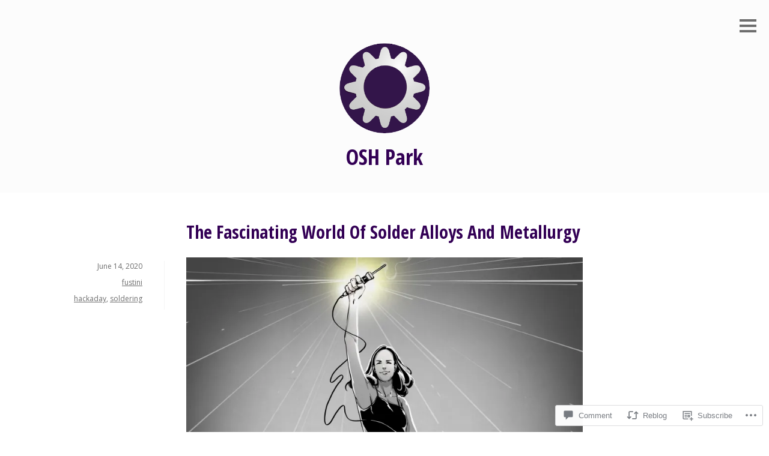

--- FILE ---
content_type: text/css;charset=utf-8
request_url: https://s0.wp.com/?custom-css=1&csblog=77JcC&cscache=6&csrev=6
body_size: -66
content:
h1,h2,h3,h4,h5,h6{text-transform:unset}blockquote{font-size:16px;font-style:normal;font-weight:400}